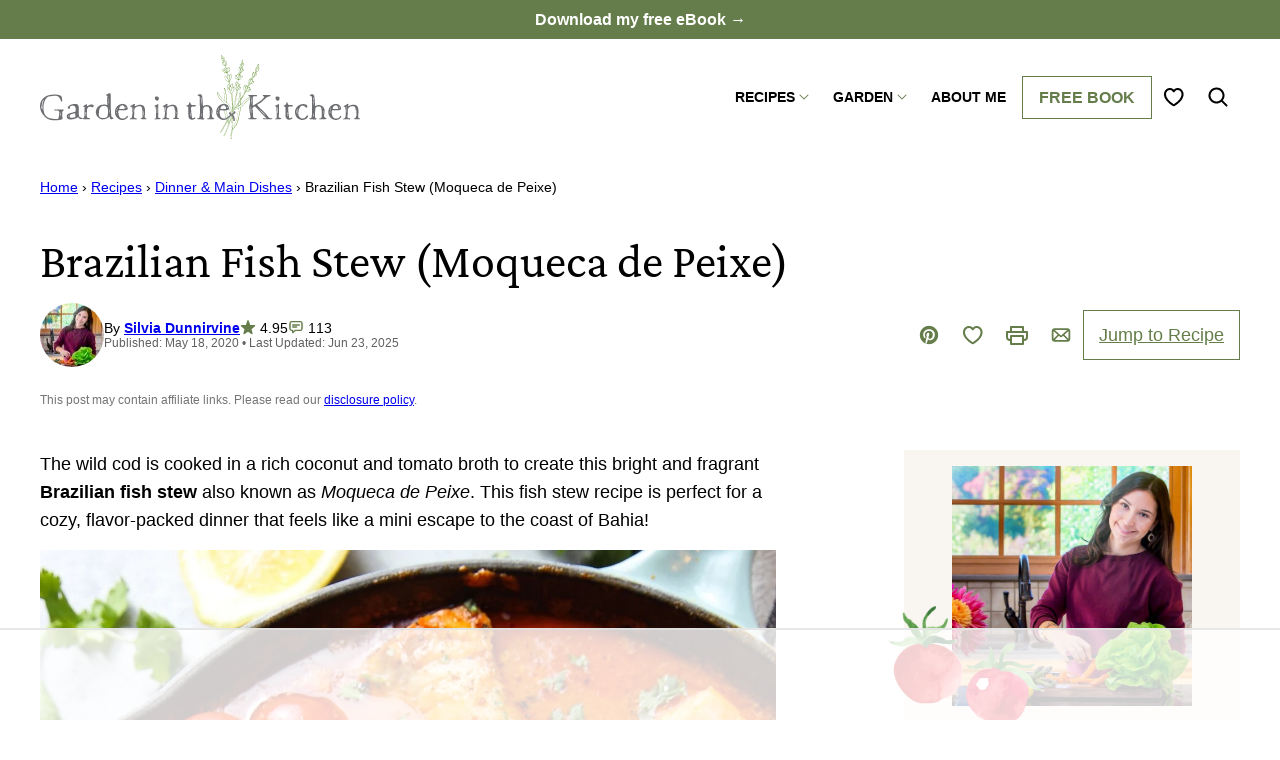

--- FILE ---
content_type: text/html
request_url: https://api.intentiq.com/profiles_engine/ProfilesEngineServlet?at=39&mi=10&dpi=936734067&pt=17&dpn=1&iiqidtype=2&iiqpcid=cddb3c03-c8ef-454c-86e1-241dd8793bc9&iiqpciddate=1768819320923&pcid=cdb37ed8-84c2-4993-aa5f-ad0adcf2ccbc&idtype=3&gdpr=0&japs=false&jaesc=0&jafc=0&jaensc=0&jsver=0.33&testGroup=A&source=pbjs&ABTestingConfigurationSource=group&abtg=A&vrref=https%3A%2F%2Fgardeninthekitchen.com
body_size: 53
content:
{"abPercentage":97,"adt":1,"ct":2,"isOptedOut":false,"data":{"eids":[]},"dbsaved":"false","ls":true,"cttl":86400000,"abTestUuid":"g_58100282-66ef-4df7-8d43-512abaf7ce42","tc":9,"sid":1005937776}

--- FILE ---
content_type: text/html; charset=utf-8
request_url: https://www.google.com/recaptcha/api2/aframe
body_size: 265
content:
<!DOCTYPE HTML><html><head><meta http-equiv="content-type" content="text/html; charset=UTF-8"></head><body><script nonce="BCiEe7irDduJo0FGJzf4pw">/** Anti-fraud and anti-abuse applications only. See google.com/recaptcha */ try{var clients={'sodar':'https://pagead2.googlesyndication.com/pagead/sodar?'};window.addEventListener("message",function(a){try{if(a.source===window.parent){var b=JSON.parse(a.data);var c=clients[b['id']];if(c){var d=document.createElement('img');d.src=c+b['params']+'&rc='+(localStorage.getItem("rc::a")?sessionStorage.getItem("rc::b"):"");window.document.body.appendChild(d);sessionStorage.setItem("rc::e",parseInt(sessionStorage.getItem("rc::e")||0)+1);localStorage.setItem("rc::h",'1768819330618');}}}catch(b){}});window.parent.postMessage("_grecaptcha_ready", "*");}catch(b){}</script></body></html>

--- FILE ---
content_type: text/css
request_url: https://ads.adthrive.com/sites/67bdf40bd954ac53f7720b50/ads.min.css
body_size: 530
content:
.adthrive-device-desktop .adthrive-recipe,
.adthrive-device-tablet .adthrive-recipe {
	float: right;
	clear: right;
	margin-left: 10px;
}

/*recipe print page */
body.wprm-print .adthrive-sidebar {
    right: 10px;
    min-width: 250px;
    max-width: 320px
}
body.wprm-print .adthrive-sidebar:not(.adthrive-stuck) {
    position: absolute;
    top: 275px;
}
body.wprm-print .wprm-recipe {
    max-width:800px;
}
@media screen and (max-width: 1299px) {
    body.wprm-print.adthrive-device-desktop .wprm-recipe {
        margin-left: 25px;
        max-width: 650px;
    }
}

/* Disable ads on printed pages */
@media print {
  div[data-gg-moat], 
  body[data-gg-moat], 
  iframe[data-gg-moat-ifr],
  div[class*="kargo-ad"],
  .adthrive-ad,
  .adthrive-comscore, 
  .adthrive-native-recipe,
  .raptive-sales {
    display: none !important;
    height: 0px;
    width: 0px;
    visibility:hidden;
  }
}

/* fix sticky sidebar ads for fixed header */
.adthrive-sidebar,
.adthrive-sticky-sidebar > div  {
transition: transform 0.3s;
}
body.nav-down .adthrive-sidebar.adthrive-stuck,
body.nav-down .adthrive-sticky-sidebar > div {
transform: translateY(117px);
}
.adthrive-sidebar.adthrive-stuck {
z-index: 9!important;
}

/* sticky content ads */
.adthrive-device-desktop .adthrive-sticky-container > div {
top: 116px!important;
}
.adthrive-device-tablet .adthrive-sticky-container > div {
top: 53px!important;
}

body.adthrive-device-phone .adthrive-content > div,
body.adthrive-device-phone .adthrive-recipe > div {
    height: auto !important;
}

.wp-block-mv-video {
word-break: break-all;
}
.wprm-recipe-video {
overflow: scroll;
}

--- FILE ---
content_type: text/plain; charset=utf-8
request_url: https://ads.adthrive.com/http-api/cv2
body_size: 7021
content:
{"om":["00eoh6e0","03621zun","0929nj63","0av741zl","0b0m8l4f","0fs6e2ri","0iyi1awv","0r6m6t7w","0sm4lr19","1","10011/8b27c31a5a670fa1f1bbaf67c61def2e","1011_302_56233468","1011_302_56233470","1011_302_56233481","1011_302_56233486","1011_302_56273331","1011_302_56273333","1011_302_56651550","1011_302_57035112","1019_464327579","1019_681349744","1028_8728253","10310289136970_462615644","10310289136970_462615833","10310289136970_462792978","10310289136970_491345701","10310289136970_559920874","10310289136970_579599725","10310289136970_579599993","10310289136970_593674671","10310289136970_594352012","10310289136970_686690145","10339421-5836009-0","10ua7afe","11142692","11509227","11631758","11633433","11896988","11999803","12010080","12010084","12010088","12151247","124682_628","124684_171","124843_8","124844_20","124848_7","14xoyqyz","16x7UEIxQu8","17_24080387","17_24104696","17_24696337","17_24732878","17_24767245","17_24767248","1891/84813","1891/84814","1ktgrre1","202430_200_EAAYACog7t9UKc5iyzOXBU.xMcbVRrAuHeIU5IyS9qdlP9IeJGUyBMfW1N0_","202430_200_EAAYACogfp82etiOdza92P7KkqCzDPazG1s0NmTQfyLljZ.q7ScyBDr2wK8_","2132:42828301","2132:42828302","2132:45516542","2132:45596424","2179:587183202622605216","2249:581439030","2249:647637518","2249:650628025","2249:650628539","2249:650628575","2249:651403773","2249:674673693","2249:677340715","2249:691910064","2249:691925891","2249:696938712","2249:700860944","2249:702423578","2249:703998672","2307:00eoh6e0","2307:0b0m8l4f","2307:0hly8ynw","2307:27s3hbtl","2307:7cmeqmw8","2307:8orkh93v","2307:9nex8xyd","2307:9r15vock","2307:a7w365s6","2307:c1hsjx06","2307:fphs0z2t","2307:ge4000vb","2307:hf9ak5dg","2307:l1keero7","2307:ll8m2pwk","2307:lp37a2wq","2307:np9yfx64","2307:nrs1hc5n","2307:nucue7bj","2307:nv5uhf1y","2307:ocnesxs5","2307:ouycdkmq","2307:q0nt8p8d","2307:ralux098","2307:rrlikvt1","2307:tty470r7","2307:u2cc9kzv","2307:wt0wmo2s","2307:xe7etvhg","2307:zmri9v9c","23266973","2409_15064_70_85445193","2409_15064_70_85445223","2409_15064_70_85809022","2409_25495_176_CR52055522","2409_25495_176_CR52092918","2409_25495_176_CR52092920","2409_25495_176_CR52092921","2409_25495_176_CR52092922","2409_25495_176_CR52092923","2409_25495_176_CR52092954","2409_25495_176_CR52092957","2409_25495_176_CR52092958","2409_25495_176_CR52092959","2409_25495_176_CR52150651","2409_25495_176_CR52153848","2409_25495_176_CR52153849","2409_25495_176_CR52175340","2409_25495_176_CR52178314","2409_25495_176_CR52178315","2409_25495_176_CR52178316","2409_25495_176_CR52186411","24525570","24598434","246638579","25048614","25048620","25502","25_0r6m6t7w","25_13mvd7kb","25_34tgtmqk","25_4tgls8cg","25_4zai8e8t","25_53v6aquw","25_8b5u826e","25_ctfvpw6w","25_hueqprai","25_m2n177jy","25_op9gtamy","25_oz31jrd0","25_sgaw7i5o","25_sx12rtl0","25_ti0s3bz3","25_utberk8n","25_yi6qlg3p","25_ztlksnbe","25_zwzjgvpw","26210676","2662_199916_T26290531","2662_200562_8168586","2662_200562_8172720","2662_200562_8172724","2662_200562_8172741","2662_200562_8182933","2676:80070383","2676:85480675","2676:85480683","2676:85480685","2676:85807309","2676:85807320","2676:85807351","2711_64_11999803","2715_9888_551337","2760:176_CR52092921","2760:176_CR52175340","2760:176_CR52178315","2760:176_CR52186411","27s3hbtl","28925636","28933536","29414696","29414711","2974:8168474","2974:8168475","2974:8168539","2974:8172728","2974:8172741","29_696964702","2tAlke8JLD8Img5YutVv","2yor97dj","3018/8079e12824bb0020dced49bcec965091","306_23266973","306_24525570","306_24767551","306_82972-543683-2632451","308_125203_14","31qdo7ks","3335_133884_702675162","33603859","34182009","3470:2tAlke8JLD8Img5YutVv","3490:CR52055522","3490:CR52092918","3490:CR52092920","3490:CR52092921","3490:CR52092922","3490:CR52092923","3490:CR52153849","3490:CR52175339","3490:CR52175340","3490:CR52178314","3490:CR52178316","3490:CR52186411","3490:CR52212685","3490:CR52212688","3490:CR52223710","3490:CR52223725","34eys5wu","34tgtmqk","3658_136236_fphs0z2t","3658_15032_5loeumqb","3658_15078_emgupcal","3658_18008_u2cc9kzv","3658_582283_xe7etvhg","3658_62181_pmtssbfz","3702_139777_24765527","381846714","3822:23149016","39350186","39364467","3LMBEkP-wis","4083IP31KS13kodabuilt_4abbe","40854655","409_192565","409_216366","409_216382","409_216384","409_216386","409_216387","409_216396","409_216398","409_216406","409_216416","409_216504","409_216506","409_216507","409_220149","409_220338","409_220344","409_220346","409_220366","409_220369","409_223589","409_223597","409_223599","409_223601","409_225978","409_225980","409_225982","409_225983","409_225986","409_225987","409_225988","409_225990","409_225993","409_226312","409_226321","409_226322","409_226326","409_226331","409_226332","409_226334","409_226336","409_226337","409_226342","409_226361","409_226374","409_226377","409_227223","409_227224","409_227226","409_227240","409_228059","409_228064","409_228065","409_228077","409_228346","409_228354","409_228367","409_228373","409_228378","409_228380","409_228381","409_228385","409_230728","409_231798","42146013","42171159","43163373","43919974","43919976","43919985","45519398","45519405","458901553568","46039894","47869802","481703827","485027845327","49175728","49176617","4fk9nxse","4qxmmgd2","4yevyu88","4zai8e8t","501_76_8b2a12fd-7424-41d8-85dc-7c59e12ddde8","50447579","50479792","507312430","51372355","51372397","52136743","521_425_203499","521_425_203500","521_425_203509","521_425_203515","521_425_203535","521_425_203536","521_425_203542","521_425_203623","521_425_203633","521_425_203635","521_425_203695","521_425_203700","521_425_203702","521_425_203703","521_425_203706","521_425_203728","521_425_203730","521_425_203732","521_425_203733","521_425_203738","521_425_203742","521_425_203745","521_425_203868","521_425_203871","521_425_203890","521_425_203893","521_425_203917","521_425_203925","521_425_203943","5316_139700_1675b5c3-9cf4-4e21-bb81-41e0f19608c2","5316_139700_25804250-d0ee-4994-aba5-12c4113cd644","5316_139700_29043a90-c73e-415b-824f-818de2ac29c6","5316_139700_3b31fc8f-6011-4562-b25a-174042fce4a5","5316_139700_5546ab88-a7c9-405b-87de-64d5abc08339","5316_139700_68a521b0-30ee-4cfb-88fb-d16005cbe6ba","5316_139700_6aefc6d3-264a-439b-b013-75aa5c48e883","5316_139700_709d6e02-fb43-40a3-8dee-a3bf34a71e58","5316_139700_70a96d16-dcff-4424-8552-7b604766cb80","5316_139700_72add4e5-77ac-450e-a737-601ca216e99a","5316_139700_76cc1210-8fb0-4395-b272-aa369e25ed01","5316_139700_7ffcb809-64ae-49c7-8224-e96d7c029938","5316_139700_83b9cb16-076b-42cd-98a9-7120f6f3e94b","5316_139700_87802704-bd5f-4076-a40b-71f359b6d7bf","5316_139700_892539b2-17b7-4110-9ce7-200203402aac","5316_139700_90aab27a-4370-4a9f-a14a-99d421f43bcf","5316_139700_af6bd248-efcd-483e-b6e6-148c4b7b9c8a","5316_139700_b154f434-c058-4c10-b81e-cf5fd1a4bd89","5316_139700_b33269ee-304a-4e23-b63f-f400d40bbe3c","5316_139700_bd0b86af-29f5-418b-9bb4-3aa99ec783bd","5316_139700_cbda64c5-11d0-46f9-8941-2ca24d2911d8","5316_139700_cebab8a3-849f-4c71-9204-2195b7691600","5316_139700_d1a8183a-ff72-4a02-b603-603a608ad8c4","5316_139700_d1c1eb88-602b-4215-8262-8c798c294115","5316_139700_d2b31186-c58d-41dc-86a4-530f053c04b0","5316_139700_d40d9dbe-8c81-4f2a-a750-4e12d2260021","5316_139700_dbe064b4-5704-43ff-a71f-ce501164947a","5316_139700_de0a26f2-c9e8-45e5-9ac3-efb5f9064703","5316_139700_e3299175-652d-4539-b65f-7e468b378aea","5316_139700_e3bec6f0-d5db-47c8-9c47-71e32e0abd19","5316_139700_e57da5d6-bc41-40d9-9688-87a11ae6ec85","5316_139700_ed348a34-02ad-403e-b9e0-10d36c592a09","5316_139700_f25505d6-4485-417c-9d44-52bb05004df5","5316_139700_f7be6964-9ad4-40ba-a38a-55794e229d11","533597863","53v6aquw","55092222","5510:6mj57yc0","5510:cymho2zs","5510:kecbwzbd","5510:ouycdkmq","5510:p0yfzusz","5510:qq1yf9hr","5510:quk7w53j","5510:sr4aevkd","5510:uk9x4xmh","5510:v9k6m2b0","55116643","55167461","5563_66529_OADD2.7284328140866_1BGO6DQ8INGGSEA5YJ","5563_66529_OADD2.7353040902703_13KLDS4Y16XT0RE5IS","5563_66529_OADD2.7353040902704_12VHHVEFFXH8OJ4LUR","5563_66529_OADD2.7353040902705_1EI6JL1KCNZJQTKTNU","5563_66529_OADD2.7353040903008_12R0JVJY7L8LZ42RWN","5563_66529_OAIP.0f27f9fb001812aa3d1d55c99e11cd6b","5563_66529_OAIP.2bcbe0ac676aedfd4796eb1c1b23f62f","5563_66529_OAIP.4d6d464aff0c47f3610f6841bcebd7f0","55726194","557_409_216366","557_409_216392","557_409_216396","557_409_216494","557_409_216586","557_409_216606","557_409_220139","557_409_220149","557_409_220332","557_409_220336","557_409_220338","557_409_220343","557_409_220344","557_409_220346","557_409_220354","557_409_220364","557_409_220366","557_409_220368","557_409_223589","557_409_223599","557_409_225988","557_409_226312","557_409_228055","557_409_228059","557_409_228064","557_409_228065","557_409_228069","557_409_228074","557_409_228077","557_409_228089","557_409_228105","557_409_228351","557_409_228354","557_409_228363","557_409_230731","557_409_231917","557_409_235522","558_93_u3i8n6ef","55965333","559920770","56341213","56635908","56635955","5726594343","587183202622605216","589289985696794383","591283456202345442","593674671","59873208","59873222","59873224","5989_1799740_704078402","5989_1799740_704085420","5989_28443_701278089","60146355","60168597","60f5a06w","61085224","61174500","61174524","61210719","61444664","618957818","61900466","61916211","61916223","61916225","61916227","61916229","61932920","61932925","61932933","61932957","6226505231","6226530649","6250_66552_1028360416","6250_66552_1035080836","6250_66552_917072004","625317146","627290883","627301267","627309156","627309159","627506494","62785693","628223277","628444259","628444433","628456382","628456391","628622172","628622241","628622244","628622250","628683371","628687043","628687157","628687460","628687463","628803013","628841673","628990952","629007394","629168001","629168010","629168565","629171196","629255550","62946736","62946743","62946748","629488423","62978284","62978285","62978299","62978305","62980343","62981075","629817930","62985062","62987257","630137823","63088923","63088929","6365_61796_785325848871","6365_61796_785360426836","6365_61796_785451852434","6365_61796_787865606637","63barbg1","63t6qg56","641051362","651637459","651637461","6547_67916_w8S5lAVFpEBpuw0hPK1A","668547419","66_2talke8jld8img5yutvv","66_2wxqwt6jjozrh0o4pyip","66_atg8ie96nfx7kb0t5vq8","66_c7tc2eqfi3hfh0yxo14s","66_f6ocfsibzrd8vougiqbz","66_g0fbm4wge6hhakq3pvrj","66_hoxx4q1kyesgic8wnjog","66_jsiyxzzxxpsfa8hcoji8","66_l9p04jlsh0layhwexfkk","670_9916_491345701","680597458938","680_99480_464327579","680_99480_685190639","680_99480_685190804","680_99480_685190937","680_99480_687081256","680_99480_692218887","680_99480_700109379","680_99480_700109383","680_99480_700109389","680_99480_700109391","680_99480_700109399","682643349","684781858","688070999","688078501","695872491","696314600","696332890","697189924","697189989","697189991","697189994","697525780","697525781","697525824","697893573","698637276","699122090","699812857","699813340","699824707","6hye09n0","6mj57yc0","6mrds7pc","6rbncy53","700109383","700109389","700109399","701275734","701276081","701329605","702397981","702759599","702759712","702838408","702885549","704001885","704043603","704089220","704890663","70_83447254","70_86128402","730465715401","7354_138543_83443827","7354_138543_85444755","7354_138543_85444966","746011608948","74_559920770","74_559920874","74_579599073","74_579599725","79096172","79096176","792350300124","794di3me","7969_149355_44283562","7cmeqmw8","7d66cb6d-139e-4471-957d-db150217c3c2","7fc6xgyo","7qIE6HPltrY","7qevw67b","7sf7w6kh","7vlmjnq0","7xb3th35","80070365","80070376","80070391","80070451","80ec5mhd","8153731","8154364","8172731","8172734","8172741","82133859","8341_230731_587183202622605216","8341_230731_588969843258627169","8341_230731_590157627360862445","8341_230731_594033992319641821","83443827","83446612","83446613","83447247","83448075","83557700","83557708","84578111","84578122","84578144","85444959","85444966","85445125","85445144","85445183","85480675","85480685","85807320","85808977","85808987","85809005","85809016","85809022","85809037","85809046","85809052","85809110","85943199","85954266","85954444","86470584","86470587","86509226","86509229","8WLCLQEiN7U","8b5u826e","8orkh93v","8w4klwi4","9057/0328842c8f1d017570ede5c97267f40d","9057/1ed2e1a3f7522e9d5b4d247b57ab0c7c","9057/211d1f0fa71d1a58cabee51f2180e38f","9057/37a3ff30354283181bfb9fb2ec2f8f75","90_12452427","90zjqu77","91950566","91950569","91950644","91950646","91950648","91950649","9krcxphu","9nex8xyd","9r15vock","9rqgwgyb","9t6gmxuz","QWY4kDSWU2M","YlnVIl2d84o","a0oxacu8","a7w365s6","ajbyfzx8","axw5pt53","b3sqze11","bhcgvwxj","bj4kmsd6","bn278v80","bpecuyjx","c1hsjx06","c25t9p0u","c3dhicuk","ce7bo7ga","cki44jrm","cqant14y","cr-1oplzoysuatj","cr-1oplzoysubwe","cr-1oplzoysubxe","cr-72occ8olu9vd","cr-72occ8olubxe","cr-9hxzbqc08jrgv2","cr-Bitc7n_p9iw__vat__49i_k_6v6_h_jce2vm6d_CrwGxdjrj","cr-Bitc7n_p9iw__vat__49i_k_6v6_h_jce2vm6d_d14BLdjrj","cr-a9s2xfzsubwj","cr-aaqt0k1vubwj","cr-aav1zg0wubwj","cr-aav22g0wubwj","cr-aav22g0xubwj","cr-aav22g2wubwj","cr-aavwye0wubwj","cr-aavwye0xubwj","cr-aavwye1pubwj","cr-aawz2m3vubwj","cr-aawz2m4wubwj","cr-aawz3f0subwj","cr-aawz3f3qubwj","cr-aawz3f3uubwj","cr-aawz3f3xubwj","cr-aawz3i2xubwj","cr-aawz3i8tubwj","cr-asu7gy2hu9vd","cr-bai9pzp9u9vd","cr-bai9pzp9ubwe","cr-f6puwm2x27tf1","cr-ghun4f53u9vd","cr-h6q46o706lrgv2","cr-hrtwp4wguatj","cr-kz4ol95lu9vd","cr-kz4ol95lubwe","cr-lg354l2uvergv2","cr-nv6lwc1iu9vd","cr-sk1vaer4u9vd","cr-sk1vaer4ubwe","ctfvpw6w","cv2huqwc","cymho2zs","czt3qxxp","d8ijy7f2","daw00eve","dif1fgsg","dy35slve","e406ilcq","eb9vjo1r","emgupcal","emhpbido","emkmky49","ey8vsnzk","f2u8e0cj","fdujxvyb","feueU8m1y4Y","fjp0ceax","fmmrtnw7","fp298hs0z2t","fphs0z2t","g2ozgyf2","g4iapksj","g4kw4fir","g6418f73","g749lgab","ge4000vb","h0cw921b","hc3zwvmz","heb21q1u","heyp82hb","hf319i4c","hf9ak5dg","homyiq6b","hqz7anxg","hzonbdnu","i2aglcoy","i90isgt0","ikl4zu8e","jci9uj40","jd035jgw","jonxsolf","k0csqwfi","kecbwzbd","kk5768bd","ksrdc5dk","kz8629zd","l1keero7","l2j3rq3s","lc408s2k","ll8m2pwk","lp37a2wq","min949in","mne39gsk","mqj8o5pz","mtdvv3rp","mtsc0nih","n1298nubick","nfucnkws","njpudehj","np9yfx64","nrs1hc5n","nv5uhf1y","o5xj653n","ocnesxs5","ofoon6ir","ofr83ln0","op9gtamy","ot91zbhz","ouycdkmq","oz31jrd0","ozdii3rw","piwneqqj","prcz3msg","q0nt8p8d","q9I-eRux9vU","q9plh3qd","qqvgscdx","qts6c5p3","quk7w53j","ralux098","riaslz7g","rmenh8cz","rrlikvt1","rup4bwce","rxj4b6nw","s2ahu2ae","s4s41bit","sr4aevkd","t4zab46q","t73gfjqn","ti0s3bz3","tsf8xzNEHyI","tt298y470r7","u0txqi6z","u2cc9kzv","u3i8n6ef","u7p1kjgp","uf7vbcrs","uhebin5g","uk9x4xmh","utberk8n","v1oc480x","v9k6m2b0","vkqnyng8","vnc30v3n","vqccoh59","vqqwz0z3","vqw5ht8r","vtwgy72c","w15c67ad","wgs30pcg","wt0wmo2s","x0lqqmvd","x3nl5llg","x716iscu","xdaezn6y","xe2987etvhg","xe7etvhg","xjq9sbpc","xm7xmowz","xtxa8s2d","xwhet1qh","ygmhp6c6","yi6qlg3p","yxvw3how","yy10h45c","z4ptnka9","zaiy3lqy","zfexqyi5","ziox91q0","zmri9v9c","zui0lm52","zvdz58bk","zwzjgvpw","7979132","7979135"],"pmp":[],"adomains":["1md.org","a4g.com","about.bugmd.com","acelauncher.com","adameve.com","adelion.com","adp3.net","advenuedsp.com","aibidauction.com","aibidsrv.com","akusoli.com","allofmpls.org","arkeero.net","ato.mx","avazutracking.net","avid-ad-server.com","avid-adserver.com","avidadserver.com","aztracking.net","bc-sys.com","bcc-ads.com","bidderrtb.com","bidscube.com","bizzclick.com","bkserving.com","bksn.se","brightmountainads.com","bucksense.io","bugmd.com","ca.iqos.com","capitaloneshopping.com","cdn.dsptr.com","clarifion.com","clean.peebuster.com","cotosen.com","cs.money","cwkuki.com","dallasnews.com","dcntr-ads.com","decenterads.com","derila-ergo.com","dhgate.com","dhs.gov","digitaladsystems.com","displate.com","doyour.bid","dspbox.io","envisionx.co","ezmob.com","fla-keys.com","fmlabsonline.com","g123.jp","g2trk.com","gadgetslaboratory.com","gadmobe.com","getbugmd.com","goodtoknowthis.com","gov.il","grosvenorcasinos.com","guard.io","hero-wars.com","holts.com","howto5.io","http://bookstofilm.com/","http://countingmypennies.com/","http://fabpop.net/","http://folkaly.com/","http://gameswaka.com/","http://gowdr.com/","http://gratefulfinance.com/","http://outliermodel.com/","http://profitor.com/","http://tenfactorialrocks.com/","http://vovviral.com/","https://instantbuzz.net/","https://www.royalcaribbean.com/","ice.gov","imprdom.com","justanswer.com","liverrenew.com","longhornsnuff.com","lovehoney.com","lowerjointpain.com","lymphsystemsupport.com","meccabingo.com","media-servers.net","medimops.de","miniretornaveis.com","mobuppsrtb.com","motionspots.com","mygrizzly.com","myiq.com","myrocky.ca","national-lottery.co.uk","nbliver360.com","ndc.ajillionmax.com","nibblr-ai.com","niutux.com","nordicspirit.co.uk","notify.nuviad.com","notify.oxonux.com","own-imp.vrtzads.com","paperela.com","paradisestays.site","parasiterelief.com","peta.org","pfm.ninja","photoshelter.com","pixel.metanetwork.mobi","pixel.valo.ai","plannedparenthood.org","plf1.net","plt7.com","pltfrm.click","printwithwave.co","privacymodeweb.com","rangeusa.com","readywind.com","reklambids.com","ri.psdwc.com","royalcaribbean.com","royalcaribbean.com.au","rtb-adeclipse.io","rtb-direct.com","rtb.adx1.com","rtb.kds.media","rtb.reklambid.com","rtb.reklamdsp.com","rtb.rklmstr.com","rtbadtrading.com","rtbsbengine.com","rtbtradein.com","saba.com.mx","safevirus.info","securevid.co","seedtag.com","servedby.revive-adserver.net","shift.com","simple.life","smrt-view.com","swissklip.com","taboola.com","tel-aviv.gov.il","temu.com","theoceanac.com","track-bid.com","trackingintegral.com","trading-rtbg.com","trkbid.com","truthfinder.com","unoadsrv.com","usconcealedcarry.com","uuidksinc.net","vabilitytech.com","vashoot.com","vegogarden.com","viewtemplates.com","votervoice.net","vuse.com","waardex.com","wapstart.ru","wayvia.com","wdc.go2trk.com","weareplannedparenthood.org","webtradingspot.com","www.royalcaribbean.com","xapads.com","xiaflex.com","yourchamilia.com"]}

--- FILE ---
content_type: text/plain
request_url: https://rtb.openx.net/openrtbb/prebidjs
body_size: -228
content:
{"id":"7053f5cd-e01d-4f3f-99e2-36a227dbeee1","nbr":0}

--- FILE ---
content_type: text/plain
request_url: https://rtb.openx.net/openrtbb/prebidjs
body_size: -228
content:
{"id":"014ff6ee-4ec4-4b64-b9ba-20f987ed89e9","nbr":0}

--- FILE ---
content_type: text/plain
request_url: https://rtb.openx.net/openrtbb/prebidjs
body_size: -228
content:
{"id":"47944ac3-6900-4cf2-a498-c02b5a17aab2","nbr":0}

--- FILE ---
content_type: text/plain
request_url: https://rtb.openx.net/openrtbb/prebidjs
body_size: -228
content:
{"id":"883f90c7-02b0-4281-8eda-2b9ead9dda9b","nbr":0}

--- FILE ---
content_type: text/plain
request_url: https://rtb.openx.net/openrtbb/prebidjs
body_size: -228
content:
{"id":"2b2c6d2b-e4e3-45c3-bd11-48eebf80a02b","nbr":0}

--- FILE ---
content_type: text/plain
request_url: https://rtb.openx.net/openrtbb/prebidjs
body_size: -228
content:
{"id":"89bec1c0-9d75-45ee-8025-5d5fab47bb20","nbr":0}

--- FILE ---
content_type: text/plain
request_url: https://rtb.openx.net/openrtbb/prebidjs
body_size: -228
content:
{"id":"565801fd-a0d0-4236-a673-b59338a51f72","nbr":0}

--- FILE ---
content_type: text/plain
request_url: https://rtb.openx.net/openrtbb/prebidjs
body_size: -86
content:
{"id":"a046245c-1fd9-4d19-8589-28e2b9ffcf6d","nbr":0}

--- FILE ---
content_type: text/plain
request_url: https://rtb.openx.net/openrtbb/prebidjs
body_size: -228
content:
{"id":"935849da-9e43-4488-81c5-cdc89f6c3af1","nbr":0}

--- FILE ---
content_type: text/plain
request_url: https://rtb.openx.net/openrtbb/prebidjs
body_size: -228
content:
{"id":"344294eb-5587-40d8-b38d-84e30f2502dc","nbr":0}

--- FILE ---
content_type: text/plain; charset=UTF-8
request_url: https://at.teads.tv/fpc?analytics_tag_id=PUB_17002&tfpvi=&gdpr_consent=&gdpr_status=22&gdpr_reason=220&ccpa_consent=&sv=prebid-v1
body_size: 56
content:
NjM5YjhmMzItMDEzZi00NjBmLWFkOTAtNjI4ODNhNTU1OTJjIzEtNA==